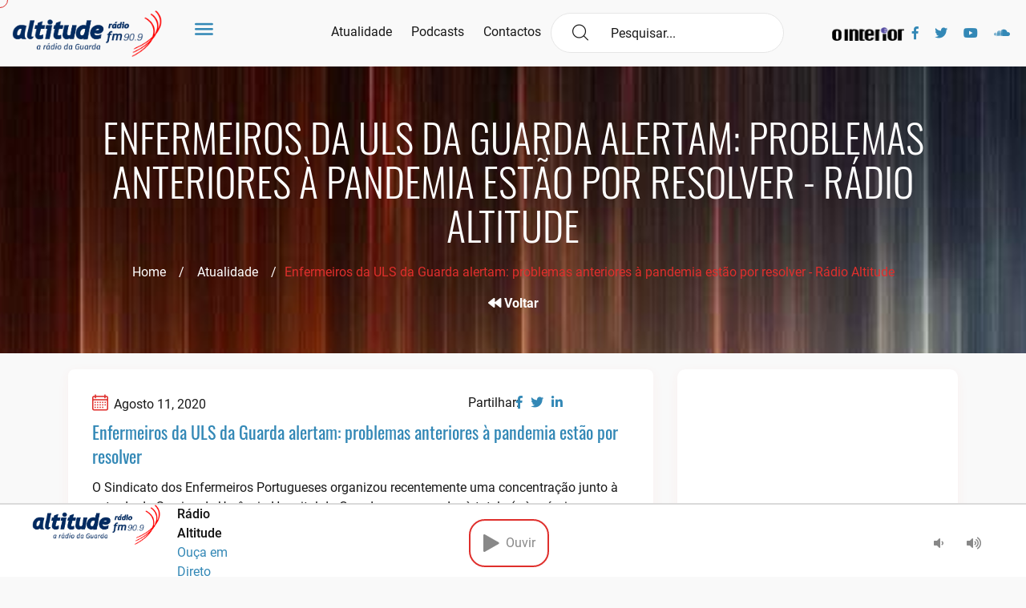

--- FILE ---
content_type: text/html; charset=UTF-8
request_url: https://www.altitude.fm/actualidade/enfermeiros-da-uls-da-guarda-alertam-problemas-anteriores-a-pandemia-estao-por-resolver/
body_size: 23937
content:
<!doctype html><html lang="pt-PT"><head><script data-no-optimize="1">var litespeed_docref=sessionStorage.getItem("litespeed_docref");litespeed_docref&&(Object.defineProperty(document,"referrer",{get:function(){return litespeed_docref}}),sessionStorage.removeItem("litespeed_docref"));</script> <meta charset="UTF-8"><meta name="viewport" content="width=device-width, initial-scale=1"><link rel="profile" href="https://gmpg.org/xfn/11"><link rel="apple-touch-icon" sizes="57x57" href="https://www.altitude.fm/wp-content/themes/LOBA_Altitude/images/favicon.png"><link rel="apple-touch-icon" sizes="60x60" href="https://www.altitude.fm/wp-content/themes/LOBA_Altitude/images/favicon.png"><link rel="apple-touch-icon" sizes="72x72" href="https://www.altitude.fm/wp-content/themes/LOBA_Altitude/images/favicon.png"><link rel="apple-touch-icon" sizes="76x76" href="https://www.altitude.fm/wp-content/themes/LOBA_Altitude/images/favicon.png"><link rel="apple-touch-icon" sizes="114x114" href="https://www.altitude.fm/wp-content/themes/LOBA_Altitude/images/favicon.png"><link rel="apple-touch-icon" sizes="120x120" href="https://www.altitude.fm/wp-content/themes/LOBA_Altitude/images/favicon.png"><link rel="apple-touch-icon" sizes="144x144" href="https://www.altitude.fm/wp-content/themes/LOBA_Altitude/images/favicon.png"><link rel="apple-touch-icon" sizes="152x152" href="https://www.altitude.fm/wp-content/themes/LOBA_Altitude/images/favicon.png"><link rel="apple-touch-icon" sizes="180x180" href="https://www.altitude.fm/wp-content/themes/LOBA_Altitude/images/favicon.png"><link rel="icon" type="image/png" sizes="192x192" href="https://www.altitude.fm/wp-content/themes/LOBA_Altitude/images/favicon.png"><link rel="icon" type="image/png" sizes="32x32" href="https://www.altitude.fm/wp-content/themes/LOBA_Altitude/images/favicon.png"><link rel="icon" type="image/png" sizes="96x96" href="https://www.altitude.fm/wp-content/themes/LOBA_Altitude/images/favicon.png"><link rel="icon" type="image/png" sizes="16x16" href="https://www.altitude.fm/wp-content/themes/LOBA_Altitude/images/favicon.png"><link rel="manifest" href="https://www.altitude.fm/wp-content/themes/LOBA_Altitude/images/icons/manifest.json"><meta name="msapplication-TileColor" content="#ffffff"><meta name="msapplication-TileImage" content="https://www.altitude.fm/wp-content/themes/LOBA_Altitude/images/favicon.png"><meta name="theme-color" content="#ffffff">
 <script async=true type="litespeed/javascript">(function(){var host="www.themoneytizer.com";var element=document.createElement('script');var firstScript=document.getElementsByTagName('script')[0];var url='https://cmp.inmobi.com'.concat('/choice/','6Fv0cGNfc_bw8','/',host,'/choice.js?tag_version=V3');var uspTries=0;var uspTriesLimit=3;element.async=!0;element.type='text/javascript';element.src=url;firstScript.parentNode.insertBefore(element,firstScript);function makeStub(){var TCF_LOCATOR_NAME='__tcfapiLocator';var queue=[];var win=window;var cmpFrame;function addFrame(){var doc=win.document;var otherCMP=!!(win.frames[TCF_LOCATOR_NAME]);if(!otherCMP){if(doc.body){var iframe=doc.createElement('iframe');iframe.style.cssText='display:none';iframe.name=TCF_LOCATOR_NAME;doc.body.appendChild(iframe)}else{setTimeout(addFrame,5)}}
return!otherCMP}
function tcfAPIHandler(){var gdprApplies;var args=arguments;if(!args.length){return queue}else if(args[0]==='setGdprApplies'){if(args.length>3&&args[2]===2&&typeof args[3]==='boolean'){gdprApplies=args[3];if(typeof args[2]==='function'){args[2]('set',!0)}}}else if(args[0]==='ping'){var retr={gdprApplies:gdprApplies,cmpLoaded:!1,cmpStatus:'stub'};if(typeof args[2]==='function'){args[2](retr)}}else{if(args[0]==='init'&&typeof args[3]==='object'){args[3]=Object.assign(args[3],{tag_version:'V3'})}
queue.push(args)}}
function postMessageEventHandler(event){var msgIsString=typeof event.data==='string';var json={};try{if(msgIsString){json=JSON.parse(event.data)}else{json=event.data}}catch(ignore){}
var payload=json.__tcfapiCall;if(payload){window.__tcfapi(payload.command,payload.version,function(retValue,success){var returnMsg={__tcfapiReturn:{returnValue:retValue,success:success,callId:payload.callId}};if(msgIsString){returnMsg=JSON.stringify(returnMsg)}
if(event&&event.source&&event.source.postMessage){event.source.postMessage(returnMsg,'*')}},payload.parameter)}}
while(win){try{if(win.frames[TCF_LOCATOR_NAME]){cmpFrame=win;break}}catch(ignore){}
if(win===window.top){break}
win=win.parent}
if(!cmpFrame){addFrame();win.__tcfapi=tcfAPIHandler;win.addEventListener('message',postMessageEventHandler,!1)}};makeStub();var uspStubFunction=function(){var arg=arguments;if(typeof window.__uspapi!==uspStubFunction){setTimeout(function(){if(typeof window.__uspapi!=='undefined'){window.__uspapi.apply(window.__uspapi,arg)}},500)}};var checkIfUspIsReady=function(){uspTries++;if(window.__uspapi===uspStubFunction&&uspTries<uspTriesLimit){console.warn('USP is not accessible')}else{clearInterval(uspInterval)}};if(typeof window.__uspapi==='undefined'){window.__uspapi=uspStubFunction;var uspInterval=setInterval(checkIfUspIsReady,6000)}})()</script> <title>Enfermeiros da ULS da Guarda alertam: problemas anteriores à pandemia estão por resolver - Rádio Altitude</title><meta name='robots' content='max-image-preview:large' /><link rel='dns-prefetch' href='//www.googletagmanager.com' /><link rel='dns-prefetch' href='//stats.wp.com' /><link rel='dns-prefetch' href='//pagead2.googlesyndication.com' /><link rel="alternate" type="application/rss+xml" title="Rádio Altitude &raquo; Feed" href="https://www.altitude.fm/feed/" /><link rel="alternate" type="application/rss+xml" title="Rádio Altitude &raquo; Feed de comentários" href="https://www.altitude.fm/comments/feed/" /><link rel="alternate" type="application/rss+xml" title="Feed de comentários de Rádio Altitude &raquo; Enfermeiros da ULS da Guarda alertam: problemas anteriores à pandemia estão por resolver" href="https://www.altitude.fm/actualidade/enfermeiros-da-uls-da-guarda-alertam-problemas-anteriores-a-pandemia-estao-por-resolver/feed/" /><link rel="alternate" title="oEmbed (JSON)" type="application/json+oembed" href="https://www.altitude.fm/wp-json/oembed/1.0/embed?url=https%3A%2F%2Fwww.altitude.fm%2Factualidade%2Fenfermeiros-da-uls-da-guarda-alertam-problemas-anteriores-a-pandemia-estao-por-resolver%2F" /><link rel="alternate" title="oEmbed (XML)" type="text/xml+oembed" href="https://www.altitude.fm/wp-json/oembed/1.0/embed?url=https%3A%2F%2Fwww.altitude.fm%2Factualidade%2Fenfermeiros-da-uls-da-guarda-alertam-problemas-anteriores-a-pandemia-estao-por-resolver%2F&#038;format=xml" /><style id='wp-img-auto-sizes-contain-inline-css' type='text/css'>img:is([sizes=auto i],[sizes^="auto," i]){contain-intrinsic-size:3000px 1500px}
/*# sourceURL=wp-img-auto-sizes-contain-inline-css */</style><link data-optimized="2" rel="stylesheet" href="https://www.altitude.fm/wp-content/litespeed/css/ebdbb37ba1cfb96196f30bfed125f870.css?ver=b83ec" /><style id='wp-block-image-inline-css' type='text/css'>.wp-block-image>a,.wp-block-image>figure>a{display:inline-block}.wp-block-image img{box-sizing:border-box;height:auto;max-width:100%;vertical-align:bottom}@media not (prefers-reduced-motion){.wp-block-image img.hide{visibility:hidden}.wp-block-image img.show{animation:show-content-image .4s}}.wp-block-image[style*=border-radius] img,.wp-block-image[style*=border-radius]>a{border-radius:inherit}.wp-block-image.has-custom-border img{box-sizing:border-box}.wp-block-image.aligncenter{text-align:center}.wp-block-image.alignfull>a,.wp-block-image.alignwide>a{width:100%}.wp-block-image.alignfull img,.wp-block-image.alignwide img{height:auto;width:100%}.wp-block-image .aligncenter,.wp-block-image .alignleft,.wp-block-image .alignright,.wp-block-image.aligncenter,.wp-block-image.alignleft,.wp-block-image.alignright{display:table}.wp-block-image .aligncenter>figcaption,.wp-block-image .alignleft>figcaption,.wp-block-image .alignright>figcaption,.wp-block-image.aligncenter>figcaption,.wp-block-image.alignleft>figcaption,.wp-block-image.alignright>figcaption{caption-side:bottom;display:table-caption}.wp-block-image .alignleft{float:left;margin:.5em 1em .5em 0}.wp-block-image .alignright{float:right;margin:.5em 0 .5em 1em}.wp-block-image .aligncenter{margin-left:auto;margin-right:auto}.wp-block-image :where(figcaption){margin-bottom:1em;margin-top:.5em}.wp-block-image.is-style-circle-mask img{border-radius:9999px}@supports ((-webkit-mask-image:none) or (mask-image:none)) or (-webkit-mask-image:none){.wp-block-image.is-style-circle-mask img{border-radius:0;-webkit-mask-image:url('data:image/svg+xml;utf8,<svg viewBox="0 0 100 100" xmlns="http://www.w3.org/2000/svg"><circle cx="50" cy="50" r="50"/></svg>');mask-image:url('data:image/svg+xml;utf8,<svg viewBox="0 0 100 100" xmlns="http://www.w3.org/2000/svg"><circle cx="50" cy="50" r="50"/></svg>');mask-mode:alpha;-webkit-mask-position:center;mask-position:center;-webkit-mask-repeat:no-repeat;mask-repeat:no-repeat;-webkit-mask-size:contain;mask-size:contain}}:root :where(.wp-block-image.is-style-rounded img,.wp-block-image .is-style-rounded img){border-radius:9999px}.wp-block-image figure{margin:0}.wp-lightbox-container{display:flex;flex-direction:column;position:relative}.wp-lightbox-container img{cursor:zoom-in}.wp-lightbox-container img:hover+button{opacity:1}.wp-lightbox-container button{align-items:center;backdrop-filter:blur(16px) saturate(180%);background-color:#5a5a5a40;border:none;border-radius:4px;cursor:zoom-in;display:flex;height:20px;justify-content:center;opacity:0;padding:0;position:absolute;right:16px;text-align:center;top:16px;width:20px;z-index:100}@media not (prefers-reduced-motion){.wp-lightbox-container button{transition:opacity .2s ease}}.wp-lightbox-container button:focus-visible{outline:3px auto #5a5a5a40;outline:3px auto -webkit-focus-ring-color;outline-offset:3px}.wp-lightbox-container button:hover{cursor:pointer;opacity:1}.wp-lightbox-container button:focus{opacity:1}.wp-lightbox-container button:focus,.wp-lightbox-container button:hover,.wp-lightbox-container button:not(:hover):not(:active):not(.has-background){background-color:#5a5a5a40;border:none}.wp-lightbox-overlay{box-sizing:border-box;cursor:zoom-out;height:100vh;left:0;overflow:hidden;position:fixed;top:0;visibility:hidden;width:100%;z-index:100000}.wp-lightbox-overlay .close-button{align-items:center;cursor:pointer;display:flex;justify-content:center;min-height:40px;min-width:40px;padding:0;position:absolute;right:calc(env(safe-area-inset-right) + 16px);top:calc(env(safe-area-inset-top) + 16px);z-index:5000000}.wp-lightbox-overlay .close-button:focus,.wp-lightbox-overlay .close-button:hover,.wp-lightbox-overlay .close-button:not(:hover):not(:active):not(.has-background){background:none;border:none}.wp-lightbox-overlay .lightbox-image-container{height:var(--wp--lightbox-container-height);left:50%;overflow:hidden;position:absolute;top:50%;transform:translate(-50%,-50%);transform-origin:top left;width:var(--wp--lightbox-container-width);z-index:9999999999}.wp-lightbox-overlay .wp-block-image{align-items:center;box-sizing:border-box;display:flex;height:100%;justify-content:center;margin:0;position:relative;transform-origin:0 0;width:100%;z-index:3000000}.wp-lightbox-overlay .wp-block-image img{height:var(--wp--lightbox-image-height);min-height:var(--wp--lightbox-image-height);min-width:var(--wp--lightbox-image-width);width:var(--wp--lightbox-image-width)}.wp-lightbox-overlay .wp-block-image figcaption{display:none}.wp-lightbox-overlay button{background:none;border:none}.wp-lightbox-overlay .scrim{background-color:#fff;height:100%;opacity:.9;position:absolute;width:100%;z-index:2000000}.wp-lightbox-overlay.active{visibility:visible}@media not (prefers-reduced-motion){.wp-lightbox-overlay.active{animation:turn-on-visibility .25s both}.wp-lightbox-overlay.active img{animation:turn-on-visibility .35s both}.wp-lightbox-overlay.show-closing-animation:not(.active){animation:turn-off-visibility .35s both}.wp-lightbox-overlay.show-closing-animation:not(.active) img{animation:turn-off-visibility .25s both}.wp-lightbox-overlay.zoom.active{animation:none;opacity:1;visibility:visible}.wp-lightbox-overlay.zoom.active .lightbox-image-container{animation:lightbox-zoom-in .4s}.wp-lightbox-overlay.zoom.active .lightbox-image-container img{animation:none}.wp-lightbox-overlay.zoom.active .scrim{animation:turn-on-visibility .4s forwards}.wp-lightbox-overlay.zoom.show-closing-animation:not(.active){animation:none}.wp-lightbox-overlay.zoom.show-closing-animation:not(.active) .lightbox-image-container{animation:lightbox-zoom-out .4s}.wp-lightbox-overlay.zoom.show-closing-animation:not(.active) .lightbox-image-container img{animation:none}.wp-lightbox-overlay.zoom.show-closing-animation:not(.active) .scrim{animation:turn-off-visibility .4s forwards}}@keyframes show-content-image{0%{visibility:hidden}99%{visibility:hidden}to{visibility:visible}}@keyframes turn-on-visibility{0%{opacity:0}to{opacity:1}}@keyframes turn-off-visibility{0%{opacity:1;visibility:visible}99%{opacity:0;visibility:visible}to{opacity:0;visibility:hidden}}@keyframes lightbox-zoom-in{0%{transform:translate(calc((-100vw + var(--wp--lightbox-scrollbar-width))/2 + var(--wp--lightbox-initial-left-position)),calc(-50vh + var(--wp--lightbox-initial-top-position))) scale(var(--wp--lightbox-scale))}to{transform:translate(-50%,-50%) scale(1)}}@keyframes lightbox-zoom-out{0%{transform:translate(-50%,-50%) scale(1);visibility:visible}99%{visibility:visible}to{transform:translate(calc((-100vw + var(--wp--lightbox-scrollbar-width))/2 + var(--wp--lightbox-initial-left-position)),calc(-50vh + var(--wp--lightbox-initial-top-position))) scale(var(--wp--lightbox-scale));visibility:hidden}}
/*# sourceURL=https://www.altitude.fm/wp-includes/blocks/image/style.min.css */</style><style id='wp-block-paragraph-inline-css' type='text/css'>.is-small-text{font-size:.875em}.is-regular-text{font-size:1em}.is-large-text{font-size:2.25em}.is-larger-text{font-size:3em}.has-drop-cap:not(:focus):first-letter{float:left;font-size:8.4em;font-style:normal;font-weight:100;line-height:.68;margin:.05em .1em 0 0;text-transform:uppercase}body.rtl .has-drop-cap:not(:focus):first-letter{float:none;margin-left:.1em}p.has-drop-cap.has-background{overflow:hidden}:root :where(p.has-background){padding:1.25em 2.375em}:where(p.has-text-color:not(.has-link-color)) a{color:inherit}p.has-text-align-left[style*="writing-mode:vertical-lr"],p.has-text-align-right[style*="writing-mode:vertical-rl"]{rotate:180deg}
/*# sourceURL=https://www.altitude.fm/wp-includes/blocks/paragraph/style.min.css */</style><style id='wp-block-spacer-inline-css' type='text/css'>.wp-block-spacer{clear:both}
/*# sourceURL=https://www.altitude.fm/wp-includes/blocks/spacer/style.min.css */</style><style id='global-styles-inline-css' type='text/css'>:root{--wp--preset--aspect-ratio--square: 1;--wp--preset--aspect-ratio--4-3: 4/3;--wp--preset--aspect-ratio--3-4: 3/4;--wp--preset--aspect-ratio--3-2: 3/2;--wp--preset--aspect-ratio--2-3: 2/3;--wp--preset--aspect-ratio--16-9: 16/9;--wp--preset--aspect-ratio--9-16: 9/16;--wp--preset--color--black: #000000;--wp--preset--color--cyan-bluish-gray: #abb8c3;--wp--preset--color--white: #ffffff;--wp--preset--color--pale-pink: #f78da7;--wp--preset--color--vivid-red: #cf2e2e;--wp--preset--color--luminous-vivid-orange: #ff6900;--wp--preset--color--luminous-vivid-amber: #fcb900;--wp--preset--color--light-green-cyan: #7bdcb5;--wp--preset--color--vivid-green-cyan: #00d084;--wp--preset--color--pale-cyan-blue: #8ed1fc;--wp--preset--color--vivid-cyan-blue: #0693e3;--wp--preset--color--vivid-purple: #9b51e0;--wp--preset--gradient--vivid-cyan-blue-to-vivid-purple: linear-gradient(135deg,rgb(6,147,227) 0%,rgb(155,81,224) 100%);--wp--preset--gradient--light-green-cyan-to-vivid-green-cyan: linear-gradient(135deg,rgb(122,220,180) 0%,rgb(0,208,130) 100%);--wp--preset--gradient--luminous-vivid-amber-to-luminous-vivid-orange: linear-gradient(135deg,rgb(252,185,0) 0%,rgb(255,105,0) 100%);--wp--preset--gradient--luminous-vivid-orange-to-vivid-red: linear-gradient(135deg,rgb(255,105,0) 0%,rgb(207,46,46) 100%);--wp--preset--gradient--very-light-gray-to-cyan-bluish-gray: linear-gradient(135deg,rgb(238,238,238) 0%,rgb(169,184,195) 100%);--wp--preset--gradient--cool-to-warm-spectrum: linear-gradient(135deg,rgb(74,234,220) 0%,rgb(151,120,209) 20%,rgb(207,42,186) 40%,rgb(238,44,130) 60%,rgb(251,105,98) 80%,rgb(254,248,76) 100%);--wp--preset--gradient--blush-light-purple: linear-gradient(135deg,rgb(255,206,236) 0%,rgb(152,150,240) 100%);--wp--preset--gradient--blush-bordeaux: linear-gradient(135deg,rgb(254,205,165) 0%,rgb(254,45,45) 50%,rgb(107,0,62) 100%);--wp--preset--gradient--luminous-dusk: linear-gradient(135deg,rgb(255,203,112) 0%,rgb(199,81,192) 50%,rgb(65,88,208) 100%);--wp--preset--gradient--pale-ocean: linear-gradient(135deg,rgb(255,245,203) 0%,rgb(182,227,212) 50%,rgb(51,167,181) 100%);--wp--preset--gradient--electric-grass: linear-gradient(135deg,rgb(202,248,128) 0%,rgb(113,206,126) 100%);--wp--preset--gradient--midnight: linear-gradient(135deg,rgb(2,3,129) 0%,rgb(40,116,252) 100%);--wp--preset--font-size--small: 13px;--wp--preset--font-size--medium: 20px;--wp--preset--font-size--large: 36px;--wp--preset--font-size--x-large: 42px;--wp--preset--spacing--20: 0.44rem;--wp--preset--spacing--30: 0.67rem;--wp--preset--spacing--40: 1rem;--wp--preset--spacing--50: 1.5rem;--wp--preset--spacing--60: 2.25rem;--wp--preset--spacing--70: 3.38rem;--wp--preset--spacing--80: 5.06rem;--wp--preset--shadow--natural: 6px 6px 9px rgba(0, 0, 0, 0.2);--wp--preset--shadow--deep: 12px 12px 50px rgba(0, 0, 0, 0.4);--wp--preset--shadow--sharp: 6px 6px 0px rgba(0, 0, 0, 0.2);--wp--preset--shadow--outlined: 6px 6px 0px -3px rgb(255, 255, 255), 6px 6px rgb(0, 0, 0);--wp--preset--shadow--crisp: 6px 6px 0px rgb(0, 0, 0);}:where(.is-layout-flex){gap: 0.5em;}:where(.is-layout-grid){gap: 0.5em;}body .is-layout-flex{display: flex;}.is-layout-flex{flex-wrap: wrap;align-items: center;}.is-layout-flex > :is(*, div){margin: 0;}body .is-layout-grid{display: grid;}.is-layout-grid > :is(*, div){margin: 0;}:where(.wp-block-columns.is-layout-flex){gap: 2em;}:where(.wp-block-columns.is-layout-grid){gap: 2em;}:where(.wp-block-post-template.is-layout-flex){gap: 1.25em;}:where(.wp-block-post-template.is-layout-grid){gap: 1.25em;}.has-black-color{color: var(--wp--preset--color--black) !important;}.has-cyan-bluish-gray-color{color: var(--wp--preset--color--cyan-bluish-gray) !important;}.has-white-color{color: var(--wp--preset--color--white) !important;}.has-pale-pink-color{color: var(--wp--preset--color--pale-pink) !important;}.has-vivid-red-color{color: var(--wp--preset--color--vivid-red) !important;}.has-luminous-vivid-orange-color{color: var(--wp--preset--color--luminous-vivid-orange) !important;}.has-luminous-vivid-amber-color{color: var(--wp--preset--color--luminous-vivid-amber) !important;}.has-light-green-cyan-color{color: var(--wp--preset--color--light-green-cyan) !important;}.has-vivid-green-cyan-color{color: var(--wp--preset--color--vivid-green-cyan) !important;}.has-pale-cyan-blue-color{color: var(--wp--preset--color--pale-cyan-blue) !important;}.has-vivid-cyan-blue-color{color: var(--wp--preset--color--vivid-cyan-blue) !important;}.has-vivid-purple-color{color: var(--wp--preset--color--vivid-purple) !important;}.has-black-background-color{background-color: var(--wp--preset--color--black) !important;}.has-cyan-bluish-gray-background-color{background-color: var(--wp--preset--color--cyan-bluish-gray) !important;}.has-white-background-color{background-color: var(--wp--preset--color--white) !important;}.has-pale-pink-background-color{background-color: var(--wp--preset--color--pale-pink) !important;}.has-vivid-red-background-color{background-color: var(--wp--preset--color--vivid-red) !important;}.has-luminous-vivid-orange-background-color{background-color: var(--wp--preset--color--luminous-vivid-orange) !important;}.has-luminous-vivid-amber-background-color{background-color: var(--wp--preset--color--luminous-vivid-amber) !important;}.has-light-green-cyan-background-color{background-color: var(--wp--preset--color--light-green-cyan) !important;}.has-vivid-green-cyan-background-color{background-color: var(--wp--preset--color--vivid-green-cyan) !important;}.has-pale-cyan-blue-background-color{background-color: var(--wp--preset--color--pale-cyan-blue) !important;}.has-vivid-cyan-blue-background-color{background-color: var(--wp--preset--color--vivid-cyan-blue) !important;}.has-vivid-purple-background-color{background-color: var(--wp--preset--color--vivid-purple) !important;}.has-black-border-color{border-color: var(--wp--preset--color--black) !important;}.has-cyan-bluish-gray-border-color{border-color: var(--wp--preset--color--cyan-bluish-gray) !important;}.has-white-border-color{border-color: var(--wp--preset--color--white) !important;}.has-pale-pink-border-color{border-color: var(--wp--preset--color--pale-pink) !important;}.has-vivid-red-border-color{border-color: var(--wp--preset--color--vivid-red) !important;}.has-luminous-vivid-orange-border-color{border-color: var(--wp--preset--color--luminous-vivid-orange) !important;}.has-luminous-vivid-amber-border-color{border-color: var(--wp--preset--color--luminous-vivid-amber) !important;}.has-light-green-cyan-border-color{border-color: var(--wp--preset--color--light-green-cyan) !important;}.has-vivid-green-cyan-border-color{border-color: var(--wp--preset--color--vivid-green-cyan) !important;}.has-pale-cyan-blue-border-color{border-color: var(--wp--preset--color--pale-cyan-blue) !important;}.has-vivid-cyan-blue-border-color{border-color: var(--wp--preset--color--vivid-cyan-blue) !important;}.has-vivid-purple-border-color{border-color: var(--wp--preset--color--vivid-purple) !important;}.has-vivid-cyan-blue-to-vivid-purple-gradient-background{background: var(--wp--preset--gradient--vivid-cyan-blue-to-vivid-purple) !important;}.has-light-green-cyan-to-vivid-green-cyan-gradient-background{background: var(--wp--preset--gradient--light-green-cyan-to-vivid-green-cyan) !important;}.has-luminous-vivid-amber-to-luminous-vivid-orange-gradient-background{background: var(--wp--preset--gradient--luminous-vivid-amber-to-luminous-vivid-orange) !important;}.has-luminous-vivid-orange-to-vivid-red-gradient-background{background: var(--wp--preset--gradient--luminous-vivid-orange-to-vivid-red) !important;}.has-very-light-gray-to-cyan-bluish-gray-gradient-background{background: var(--wp--preset--gradient--very-light-gray-to-cyan-bluish-gray) !important;}.has-cool-to-warm-spectrum-gradient-background{background: var(--wp--preset--gradient--cool-to-warm-spectrum) !important;}.has-blush-light-purple-gradient-background{background: var(--wp--preset--gradient--blush-light-purple) !important;}.has-blush-bordeaux-gradient-background{background: var(--wp--preset--gradient--blush-bordeaux) !important;}.has-luminous-dusk-gradient-background{background: var(--wp--preset--gradient--luminous-dusk) !important;}.has-pale-ocean-gradient-background{background: var(--wp--preset--gradient--pale-ocean) !important;}.has-electric-grass-gradient-background{background: var(--wp--preset--gradient--electric-grass) !important;}.has-midnight-gradient-background{background: var(--wp--preset--gradient--midnight) !important;}.has-small-font-size{font-size: var(--wp--preset--font-size--small) !important;}.has-medium-font-size{font-size: var(--wp--preset--font-size--medium) !important;}.has-large-font-size{font-size: var(--wp--preset--font-size--large) !important;}.has-x-large-font-size{font-size: var(--wp--preset--font-size--x-large) !important;}
/*# sourceURL=global-styles-inline-css */</style><style id='classic-theme-styles-inline-css' type='text/css'>/*! This file is auto-generated */
.wp-block-button__link{color:#fff;background-color:#32373c;border-radius:9999px;box-shadow:none;text-decoration:none;padding:calc(.667em + 2px) calc(1.333em + 2px);font-size:1.125em}.wp-block-file__button{background:#32373c;color:#fff;text-decoration:none}
/*# sourceURL=/wp-includes/css/classic-themes.min.css */</style> <script type="litespeed/javascript" data-src="https://www.altitude.fm/wp-includes/js/jquery/jquery.min.js" id="jquery-core-js"></script> 
 <script type="litespeed/javascript" data-src="https://www.googletagmanager.com/gtag/js?id=G-EQ7X0XNQK3" id="google_gtagjs-js"></script> <script id="google_gtagjs-js-after" type="litespeed/javascript">window.dataLayer=window.dataLayer||[];function gtag(){dataLayer.push(arguments)}
gtag("set","linker",{"domains":["www.altitude.fm"]});gtag("js",new Date());gtag("set","developer_id.dZTNiMT",!0);gtag("config","G-EQ7X0XNQK3")</script> <link rel="https://api.w.org/" href="https://www.altitude.fm/wp-json/" /><link rel="alternate" title="JSON" type="application/json" href="https://www.altitude.fm/wp-json/wp/v2/posts/4662" /><link rel="EditURI" type="application/rsd+xml" title="RSD" href="https://www.altitude.fm/xmlrpc.php?rsd" /><link rel="canonical" href="https://www.altitude.fm/actualidade/enfermeiros-da-uls-da-guarda-alertam-problemas-anteriores-a-pandemia-estao-por-resolver/" /><link rel='shortlink' href='https://www.altitude.fm/?p=4662' /><meta name="generator" content="Site Kit by Google 1.168.0" /><style>img#wpstats{display:none}</style><link rel="pingback" href="https://www.altitude.fm/xmlrpc.php"><meta name="google-adsense-platform-account" content="ca-host-pub-2644536267352236"><meta name="google-adsense-platform-domain" content="sitekit.withgoogle.com">
<style type="text/css">.recentcomments a{display:inline !important;padding:0 !important;margin:0 !important;}</style><meta name="description" content="O Sindicato dos Enfermeiros Portugueses organizou recentemente uma concentração junto à entrada do Serviço de Urgência Hospital da Guarda, para recordar à tutela (e à própria população) que os problemas que afectam a classe continuam por resolver. Em causa estão questões como a avaliação do desempenho, a contabilização do tempo efectivo de serviço e a&hellip;" /> <script type="litespeed/javascript" data-src="https://pagead2.googlesyndication.com/pagead/js/adsbygoogle.js?client=ca-pub-1050830437611915&amp;host=ca-host-pub-2644536267352236" crossorigin="anonymous"></script> <meta property="og:type" content="article" /><meta property="og:title" content="Enfermeiros da ULS da Guarda alertam: problemas anteriores à pandemia estão por resolver - Rádio Altitude" /><meta property="og:url" content="https://www.altitude.fm/actualidade/enfermeiros-da-uls-da-guarda-alertam-problemas-anteriores-a-pandemia-estao-por-resolver/" /><meta property="og:description" content="O Sindicato dos Enfermeiros Portugueses organizou recentemente uma concentração junto à entrada do Serviço de Urgência Hospital da Guarda, para recordar à tutela (e à própria população) que os prob…" /><meta property="article:published_time" content="2020-08-11T15:17:13+00:00" /><meta property="article:modified_time" content="2020-08-11T15:17:15+00:00" /><meta property="og:site_name" content="Rádio Altitude" /><meta property="og:image" content="https://www.altitude.fm/wp-content/uploads/2020/08/naom_59b665180cb9e.jpg" /><meta property="og:image:width" content="1280" /><meta property="og:image:height" content="720" /><meta property="og:image:alt" content="" /><meta property="og:locale" content="pt_PT" /><meta name="twitter:text:title" content="Enfermeiros da ULS da Guarda alertam: problemas anteriores à pandemia estão por resolver" /><meta name="twitter:image" content="https://www.altitude.fm/wp-content/uploads/2020/08/naom_59b665180cb9e.jpg?w=640" /><meta name="twitter:card" content="summary_large_image" /><link rel="icon" href="https://www.altitude.fm/wp-content/uploads/2021/08/cropped-mini-logo-Roberto-32x32.png" sizes="32x32" /><link rel="icon" href="https://www.altitude.fm/wp-content/uploads/2021/08/cropped-mini-logo-Roberto-192x192.png" sizes="192x192" /><link rel="apple-touch-icon" href="https://www.altitude.fm/wp-content/uploads/2021/08/cropped-mini-logo-Roberto-180x180.png" /><meta name="msapplication-TileImage" content="https://www.altitude.fm/wp-content/uploads/2021/08/cropped-mini-logo-Roberto-270x270.png" /></head><body class="wp-singular post-template-default single single-post postid-4662 single-format-standard wp-custom-logo wp-theme-LOBA_Altitude"><div id="134944-47"><script type="litespeed/javascript" data-src="//ads.themoneytizer.com/s/gen.js?type=47"></script><script type="litespeed/javascript" data-src="//ads.themoneytizer.com/s/requestform.js?siteId=134944&formatId=47"></script></div><div id="fb-root"></div><div class="cursor"></div><div class="m24_main_wrapper"><div id="sidebar" class="bounce-to-right"><div id="toggle_close">x</div><div id='cssmenu'><ul class="sidebb"><li><a href='https://www.altitude.fm/'><i class="flaticon-music"></i>Home</a></li><li><a href='https://www.altitude.fm/atualidade/'><i class="flaticon-music"></i>Atualidade</a></li><li class="has-sub">
<a href='#'><i class="flaticon-music"></i>Ouvir</a><ul><li><a href='https://www.altitude.fm/podcasts/'><i class="flaticon-play-button"></i>Podcasts</a></li><li><a href='https://www.altitude.fm/programacao/'><i class="flaticon-play-button"></i>Programação 25/26</a></li></ul></li><li class="has-sub">
<a href='#'><i class="flaticon-music"></i>Sobre Nós</a><ul><li><a href='https://www.altitude.fm/historial-da-radio/'><i class="flaticon-play-button"></i>Historial da Rádio</a></li><li><a href='https://www.altitude.fm/estatuto-editorial/'><i class="flaticon-play-button"></i>Estatuto Editorial</a></li><li><a href='https://www.altitude.fm/ficha-tecnica/'><i class="flaticon-play-button"></i>Ficha Técnica</a></li></ul></li><li><a href='https://www.altitude.fm/anunciar/'><i class="flaticon-music"></i>Anunciar</a></li><li><a href='https://www.altitude.fm/contactos/'><i class="flaticon-music"></i>Contactos</a></li></ul><div class="mobile-visible"><div><form action="/" method="get"><div class="navi_searchbar_wrapper">
<i class="flaticon-magnifying-glass"></i>
<input type="text" id="search" name="s" placeholder=" Pesquisar..." value="" />
<input type="hidden" name="post_type" value="post" /></div></form></div></div><div class="social-nav mobile-visible"><div class="ms_logo_div" style="width:30%;">
<a href="https://ointerior.pt/" target="_blank" title="O Interior"><img data-lazyloaded="1" src="[data-uri]" width="722" height="152" data-src="https://www.altitude.fm/wp-content/themes/LOBA_Altitude/images/logo_ointerior.png" id="logo_ointerior_mobile" alt="O Interior" style="padding-left: 0px !important;"></a></div><div class="container"><ul><li><a target="_blank" href="https://www.facebook.com/AltitudeFM"><i class="fab fa-facebook-f"></i></a></li><li><a target="_blank" href="https://twitter.com/altitudefm2"><i class="fab fa-twitter"></i></a></li><li><a target="_blank" href="https://www.youtube.com/channel/UCmA2g1opEinO8iAWnyvicmA"><i class="fab fa-youtube"></i></a></li><li><a target="_blank" target="_blank" href="https://soundcloud.com/altitudefm"><i class="fab fa-soundcloud"></i></a></li></ul></div></div></div></div><div class="m24_navi_main_wrapper ms_cover"><div class="container-fluid"><div class="m24_logo_wrapper"><div class="ms_logo_div">
<a href="https://www.altitude.fm/" class="custom-logo-link" rel="home"><img data-lazyloaded="1" src="[data-uri]" width="943" height="291" data-src="https://www.altitude.fm/wp-content/uploads/2021/04/cropped-logo_altitude.png" class="custom-logo" alt="Rádio Altitude" decoding="async" fetchpriority="high" data-srcset="https://www.altitude.fm/wp-content/uploads/2021/04/cropped-logo_altitude.png 943w, https://www.altitude.fm/wp-content/uploads/2021/04/cropped-logo_altitude-300x93.png 300w, https://www.altitude.fm/wp-content/uploads/2021/04/cropped-logo_altitude-768x237.png 768w" data-sizes="(max-width: 943px) 100vw, 943px" /></a></div><div id="toggle">
<a href="#"><i class="flaticon-menu-1"></i></a></div></div><div class="m24_navigation_wrapper"><div class="mainmenu d-xl-block d-lg-block d-md-none d-sm-none d-none"><ul class="main_nav_ul"><li><a href="https://www.altitude.fm/atualidade/" class="gc_main_navigation">Atualidade</a></li><li><a href="https://www.altitude.fm/podcasts/" class="gc_main_navigation">Podcasts</a></li><li><a href="https://www.altitude.fm/contactos/" class="gc_main_navigation">Contactos</a></li></ul></div><div><form action="/" method="get"><div class="navi_searchbar_wrapper">
<i class="flaticon-magnifying-glass"></i>
<input type="text" id="search" name="s" placeholder=" Pesquisar..." value="" />
<input type="hidden" name="post_type" value="post" /></div></form></div><div class="social-nav d-xl-block d-lg-block d-md-block d-sm-none"><div><ul><li style="width: 100px;">
<a href="https://ointerior.pt/" target="_blank" title="O Interior"><img data-lazyloaded="1" src="[data-uri]" width="722" height="152" data-src="https://www.altitude.fm/wp-content/themes/LOBA_Altitude/images/logo_ointerior.png" id="logo_ointerior" alt="O Interior" style="vertical-align: middle; height: 17px;"></a></li><li><a target="_blank" href="https://www.facebook.com/AltitudeFM"><i class="fab fa-facebook-f"></i></a></li><li><a target="_blank" href="https://twitter.com/altitudefm2"><i class="fab fa-twitter"></i></a></li><li><a target="_blank" href="https://www.youtube.com/channel/UCmA2g1opEinO8iAWnyvicmA"><i class="fab fa-youtube"></i></a></li><li><a target="_blank" target="_blank" href="https://soundcloud.com/altitudefm"><i class="fab fa-soundcloud"></i></a></li></ul></div></div></div></div></div><div class="indx_title_main_wrapper" style="background-image: url(https://www.altitude.fm/wp-content/uploads/2020/01/wallhaven-nz9oko-e1579110080461.jpg )"><div class="container"><div class="row"><div class="col-lg-12 col-md-12 col-sm-12 col-xs-12"><div class="indx_title_left_wrapper ms_cover"><h2>Enfermeiros da ULS da Guarda alertam: problemas anteriores à pandemia estão por resolver - Rádio Altitude</h2><ul><li><a href="/">Home</a> &nbsp;&nbsp;&nbsp;/ &nbsp;&nbsp;&nbsp;</li><li><a href="/atualidade/">Atualidade</a> &nbsp;&nbsp;&nbsp;/</li><li>Enfermeiros da ULS da Guarda alertam: problemas anteriores à pandemia estão por resolver - Rádio Altitude</li></ul><div class="go-back">
<a href="/atualidade/"><i class="fas fa-backward"></i> Voltar</a></div></div></div></div></div></div><div class="blog_category_wrapper blog_single_wrapper ms_cover"><div class="container"><div class="row"><div class="col-xl-8 col-lg-8 col-md-12 col-sm-12 col-12 blog_responsive"><div class="blog_category_box_wrapper blog_box_wrapper float_left"><div class="blog_news_img_wrapper float_left"></div><div class="lest_news_cont_wrapper float_left"><div class="blog_heaidng_top"><div class="social-share">
<span style="">Partilhar:</span><ul><li><a target="_blank" href="https://www.facebook.com/sharer/sharer.php?u=https://www.altitude.fm/actualidade/enfermeiros-da-uls-da-guarda-alertam-problemas-anteriores-a-pandemia-estao-por-resolver/"><i class="fab fa-facebook-f"></i></a></li><li><a target="_blank" href="https://twitter.com/intent/tweet?text=https://www.altitude.fm/actualidade/enfermeiros-da-uls-da-guarda-alertam-problemas-anteriores-a-pandemia-estao-por-resolver/"><i class="fab fa-twitter"></i></a></li><li><a target="_blank" href="https://www.linkedin.com/shareArticle?mini=true&url=https://www.altitude.fm/actualidade/enfermeiros-da-uls-da-guarda-alertam-problemas-anteriores-a-pandemia-estao-por-resolver/"><i class="fab fa-linkedin-in"></i></a></li><li style="width: 100%"><div class="fb-like" data-href="https://www.altitude.fm/actualidade/enfermeiros-da-uls-da-guarda-alertam-problemas-anteriores-a-pandemia-estao-por-resolver/" data-width="" data-layout="button_count" data-action="like" data-size="small"></div></li></ul></div>
<span> <i class="flaticon-calendar"></i>Agosto 11, 2020</span>
<br><h3> <a href="">Enfermeiros da ULS da Guarda alertam: problemas anteriores à pandemia estão por resolver</a></h3></div><div class="blog-single_cntnt"><p>O Sindicato dos Enfermeiros Portugueses organizou recentemente uma concentração junto à entrada do Serviço de Urgência Hospital da Guarda, para recordar à tutela (e à própria população) que os problemas que afectam a classe continuam por resolver.</p><div style="height:20px" aria-hidden="true" class="wp-block-spacer"></div><figure class="wp-block-image size-large"><img data-lazyloaded="1" src="[data-uri]" decoding="async" width="1024" height="576" data-src="https://www.altitude.fm/wp-content/uploads/2020/08/naom_59b665180cb9e-1024x576.jpg" alt="" class="wp-image-4663" data-srcset="https://www.altitude.fm/wp-content/uploads/2020/08/naom_59b665180cb9e-1024x576.jpg 1024w, https://www.altitude.fm/wp-content/uploads/2020/08/naom_59b665180cb9e-300x169.jpg 300w, https://www.altitude.fm/wp-content/uploads/2020/08/naom_59b665180cb9e-768x432.jpg 768w, https://www.altitude.fm/wp-content/uploads/2020/08/naom_59b665180cb9e.jpg 1280w" data-sizes="(max-width: 1024px) 100vw, 1024px" /></figure><p>Em causa estão questões como a
avaliação do desempenho, a contabilização do tempo efectivo de serviço e a
compensação pelo risco da profissão, entre outras.</p><p>Esta concentração, de âmbito
nacional, serviu assim para relembrar problemas que são muito anteriores à
pandemia da covid-19.</p><p>Há situações que se arrastam há muito tempo como a questão das carreiras,lembra Alfredo Gomes, da direcção do Sindicato dos Enfermeiros Portugueses.</p><p>Para além das reivindicações de abrangência nacional há também problemas específicos na ULS da Guarda onde são necessários, no mínimo, mais 50 profissionais de enfermagem.</p><div style="height:20px" aria-hidden="true" class="wp-block-spacer"></div><p><em>Oiça aqui o podcast:</em></p><figure><iframe data-lazyloaded="1" src="about:blank" width="100%" height="300" data-litespeed-src="https://w.soundcloud.com/player/?url=https%3A//api.soundcloud.com/tracks/873999427&amp;color=%23ff5500&amp;auto_play=true&amp;hide_related=false&amp;show_comments=true&amp;show_user=true&amp;show_reposts=false&amp;show_teaser=true&amp;visual=true"></iframe></figure><p></p></div></div></div></div><div class="col-xl-4 col-lg-4 col-md-12 col-sm-12 col-12"><div class="sidebar_widget"><div><style>.videoresponsivo {
                                    position: relative;
                                    width: 100%;
                                    height: 0;
                                    padding-bottom: 56.25%;
                                }
                                .videoresponsivo iframe {
                                    position: absolute;
                                    top: 0;
                                    left: 0;
                                    width: 100%;
                                    height: 100%;
                                }</style><div class="videoresponsivo zona-a"><iframe data-lazyloaded="1" src="about:blank" width="560" height="315" data-litespeed-src="https://www.youtube.com/embed/DbutYHBF9mw?si=rYbocCYyCPE4iugD" title="YouTube video player" frameborder="0" allow="accelerometer; autoplay; clipboard-write; encrypted-media; gyroscope; picture-in-picture; web-share" referrerpolicy="strict-origin-when-cross-origin" allowfullscreen></iframe></div></div></div><div class="sidebar_widget" style="display: none"><h4>Emissão</h4><div class="lang_apply_btn"><ul><li>
<audio id="stream-player" controls>
<source src="https://centova.radio.com.pt/proxy/034?mp=/stream">
</audio></li></ul></div></div><div class="sidebar_widget"><h4>Passou na Rádio</h4><div class="archives_wrapper">
<iframe data-lazyloaded="1" src="about:blank" scrolling="no" allow="autoplay" data-litespeed-src="https://w.soundcloud.com/player/?url=https%3A//api.soundcloud.com/users/5815569&amp;color=%2300b9eb&amp;auto_play=false&amp;hide_related=false&amp;show_comments=true&amp;show_user=true&amp;show_reposts=false&amp;show_teaser=true" width="100%" height="450" frameborder="no"></iframe></div></div></div></div></div></div><div class="footer_wrapper ms_cover"><div class="container"><div class="row mb-3"><div class="col-lg-3 col-md-6 col-12 col-sm-12"><div class="footer_widget footer_about_wrapper ms_cover"><div class="abotus_content"><p>Pioneira da radiodifusão local em Portugal: desde 1948</p></div><ul class="footer_about_link_wrapper ms_cover"><li><i class="fa fa-phone"></i>271221995</li><li><i class="fa fa-phone"></i>927226614</li><li><a href="mailto:altitude@altitude.fm"><i class="fa fa-envelope"></i>altitude@altitude.fm</a></li><li><i class="fa fa-address-book"></i>Rua Batalha Reis - Parque da Saúde <br>
6300 - 668 Guarda, Portugal</li></ul></div></div><div class="col-lg-3 col-md-6 col-12 col-sm-12"><div class="footer_widget footer_blog_wrapper ms_cover sitemap"><h4>Links úteis</h4><ul class="footer_about_link_wrapper usefull_linkx ms_cover"><li><a href="https://www.altitude.fm/podcasts/">Podcasts</a></li><li><a href="https://www.altitude.fm/ficha-tecnica/">Ficha Técnica</a></li><li><a href="https://www.altitude.fm/historial-da-radio/">Historial da Rádio</a></li><li><a href="https://www.altitude.fm/contactos/">Contactos</a></li><li><a href="https://www.altitude.fm/politica-privacidade/">Politica de privacidade</a></li><li><a href="/politica-de-cookies">Politica de Cookies</a></li></ul></div></div><div class="col-lg-6 col-md-6 col-12 col-sm-12"><div class="footer_widget footer_blog_wrapper ms_cover"><h2>Faça-se ouvir</h2><h4>Envienos uma mensagem, critica ou sugestão</h4><div class="lang_apply_btn"><ul><li>
<a href="/contactos"> <i class="flaticon-play-button"></i>Contactos</a></li></ul></div></div></div></div></div><div class="foter_top_wrapper ms_cover"><div class="container"><ul style="display: flex;justify-content: center;"><li><a target="_blank" href="https://www.facebook.com/AltitudeFM"><i class="fab fa-facebook-f"></i></a></li><li><a target="_blank" href="https://twitter.com/altitudefm2"><i class="fab fa-twitter"></i></a></li><li><a target="_blank" href="https://www.youtube.com/channel/UCmA2g1opEinO8iAWnyvicmA"><i class="fab fa-youtube"></i></a></li><li><a target="_blank" target="_blank" href="https://soundcloud.com/altitudefm"><i class="fab fa-soundcloud"></i></a></li></ul></div></div><div class="new-wave-partners ms_cover"><div class="container"><div class="new-wave-partners-top">
<img data-lazyloaded="1" src="[data-uri]" width="702" height="150" style="float: left" data-src="https://www.altitude.fm/wp-content/themes/LOBA_Altitude/images/co-fundedbytheeu.png" alt="" /></div><div class="new-wave-partners-bottom">
<img data-lazyloaded="1" src="[data-uri]" width="257" height="150" data-src="https://www.altitude.fm/wp-content/themes/LOBA_Altitude/images/IPG-01.png" alt="" />
<img data-lazyloaded="1" src="[data-uri]" width="482" height="150" data-src="https://www.altitude.fm/wp-content/themes/LOBA_Altitude/images/radioaltitude.png" alt="" />
<img data-lazyloaded="1" src="[data-uri]" width="154" height="150" data-src="https://www.altitude.fm/wp-content/themes/LOBA_Altitude/images/ugd.png" alt="" />
<img data-lazyloaded="1" src="[data-uri]" width="137" height="150" data-src="https://www.altitude.fm/wp-content/themes/LOBA_Altitude/images/kanal77-02.png" alt="" />
<img data-lazyloaded="1" src="[data-uri]" width="151" height="150" data-src="https://www.altitude.fm/wp-content/themes/LOBA_Altitude/images/TnUAD-02.png" alt="" />
<img data-lazyloaded="1" src="[data-uri]" width="348" height="150" data-src="https://www.altitude.fm/wp-content/themes/LOBA_Altitude/images/rtvs-02.png" alt="" />
<img data-lazyloaded="1" src="[data-uri]" width="305" height="150" data-src="https://www.altitude.fm/wp-content/themes/LOBA_Altitude/images/HRT-02.png" alt="" />
<img data-lazyloaded="1" src="[data-uri]" width="330" height="150" data-src="https://www.altitude.fm/wp-content/themes/LOBA_Altitude/images/academy-of-arts.png" alt="" /></div></div></div><div class="section2_bottom_wrapper ms_cover"><div class="container"><div class="row"><div class="col-lg-12 col-md-12 col-xs-12 col-sm-12"><div class="btm_foter_box"><p>Copyright © 2020 <a href="/"> Rádio Altitude </a></div></div></div></div></div><div class="adonis-player-wrap"><div id="adonis_jp_container" class="master-container-holder" role="application" aria-label="media player"><div id="adonis_jplayer_main" class="jp-jplayer"></div><div class="adonis-player-horizontal"><div class="master-container-fluid"><div class="row adonis-player"><div class="col-sm-4 col-lg-4 col-xl-3 col-4"><div class="media current-item"><div class="song-poster">
<a href="https://www.altitude.fm/" class="custom-logo-link" rel="home"><img data-lazyloaded="1" src="[data-uri]" width="943" height="291" data-src="https://www.altitude.fm/wp-content/uploads/2021/04/cropped-logo_altitude.png" class="custom-logo" alt="Rádio Altitude" decoding="async" data-srcset="https://www.altitude.fm/wp-content/uploads/2021/04/cropped-logo_altitude.png 943w, https://www.altitude.fm/wp-content/uploads/2021/04/cropped-logo_altitude-300x93.png 300w, https://www.altitude.fm/wp-content/uploads/2021/04/cropped-logo_altitude-768x237.png 768w" data-sizes="(max-width: 943px) 100vw, 943px" /></a></div><div class="des"><div class="jp-title" aria-label="title">Rádio Altitude</div><div class="artist-name"><a href="#">Ouça em Direto</a></div></div></div><div class="jp-details"><div class="jp-title" aria-label="title">&nbsp;</div></div></div><div class="col-sm-4 col-lg-4 col-xl-6 col-4 resp"><div class="player-controls"><div class="control-primary">
<a class="jp-play" role="button" tabindex="0">
<span class="adonis-icon icon-play icon-3x"><svg version="1.1" xmlns="http://www.w3.org/2000/svg" viewBox="0 0 29 32"><path d="M27.703 14.461l-24.945-14.187c-0.272-0.174-0.604-0.278-0.96-0.278-0.993 0-1.798 0.805-1.798 1.798 0 0.001 0 0.002 0 0.004v-0 28.434c0.004 0.982 0.801 1.776 1.783 1.776 0.338 0 0.653-0.094 0.922-0.257l-0.008 0.004c1.524-0.869 23.65-13.44 25.006-14.217 0.549-0.303 0.914-0.878 0.914-1.539s-0.366-1.236-0.905-1.534l-0.009-0.005z"></path></svg></span>
<span class="adonis-icon icon-pause icon-3x"><svg version="1.1" xmlns="http://www.w3.org/2000/svg" viewBox="0 0 29 32"><path d="M19.2 0h8c0.884 0 1.6 0.716 1.6 1.6v28.8c0 0.884-0.716 1.6-1.6 1.6h-8c-0.884 0-1.6-0.716-1.6-1.6v-28.8c0-0.884 0.716-1.6 1.6-1.6z"></path><path d="M1.6 0h8c0.884 0 1.6 0.716 1.6 1.6v28.8c0 0.884-0.716 1.6-1.6 1.6h-8c-0.884 0-1.6-0.716-1.6-1.6v-28.8c0-0.884 0.716-1.6 1.6-1.6z"></path></svg></span>	&nbsp; Ouvir</a></div></div></div><div class="col-sm-4 col-lg-4 col-xl-3 col-4"><div class="jp_controls_wrapper"><div class="jp-volume-controls">
<a class="v-down"><i class="fas fa-volume-down"></i></a>
<a class="v-up"><i class="fas fa-volume-up"></i></a></div></div></div></div></div><div class="jp-progress d-flex align-items-center jp-progress-pos-top"><div class="jp-seek-bar"><div class="jp-play-bar"></div></div></div></div><div id="adonis-playlist" class="adonis-playlist off-canvas off-canvas-right"><div class="adonis-playlist-player adonis-player player-bg-yellow">
<a class="close-offcanvas" data-target="#adonis-playlist" href="#"><span class="adonis-icon icon-3x"><svg version="1.1" xmlns="http://www.w3.org/2000/svg" viewBox="0 0 24 24"><path d="M13.4 12l5.3-5.3c0.4-0.4 0.4-1 0-1.4s-1-0.4-1.4 0l-5.3 5.3-5.3-5.3c-0.4-0.4-1-0.4-1.4 0s-0.4 1 0 1.4l5.3 5.3-5.3 5.3c-0.4 0.4-0.4 1 0 1.4 0.2 0.2 0.4 0.3 0.7 0.3s0.5-0.1 0.7-0.3l5.3-5.3 5.3 5.3c0.2 0.2 0.5 0.3 0.7 0.3s0.5-0.1 0.7-0.3c0.4-0.4 0.4-1 0-1.4l-5.3-5.3z"></path></svg></span>
</a><div class="blurred-bg-wrap"><div class="blurred-bg"></div></div><div class="media current-item"><div class="song-poster">
<img data-lazyloaded="1" src="[data-uri]" class="box-rounded-sm" data-src="./js/mp3/browse/playlist-2.jpg" alt=""></div><div class="player-details col-8"><h3 class="jp-title">What Makes You Country</h3><p class="artist-name">Adonis Music R&amp;B</p><div class="controls"><div class="side_bar_shuffle">
<a class="jp-shuffle inactive-color" role="button" tabindex="0">
<span class="adonis-icon icon-2x"><svg version="1.1" xmlns="http://www.w3.org/2000/svg" viewBox="0 0 38 32"><path d="M28.070 17.363c-0.284-0.188-0.634-0.3-1.009-0.3-0.305 0-0.593 0.074-0.846 0.205l0.010-0.005c-0.576 0.304-0.962 0.899-0.962 1.584 0 0 0 0 0 0v0 4.251h-3.609c-1.161-0.002-2.258-0.276-3.23-0.761l0.042 0.019c-0.233-0.117-0.507-0.186-0.797-0.186-0.699 0-1.304 0.397-1.604 0.977l-0.005 0.010c-0.118 0.23-0.187 0.503-0.187 0.791 0 0.7 0.408 1.305 0.999 1.59l0.011 0.005c1.392 0.704 3.033 1.118 4.77 1.123h3.611v3.549c-0 0.005-0 0.011-0 0.017 0 0.675 0.388 1.259 0.953 1.542l0.010 0.005c0.243 0.135 0.533 0.216 0.841 0.221l0.001 0c0.003 0 0.007 0 0.011 0 0.37 0 0.713-0.112 0.998-0.305l-0.006 0.004 8.722-5.634c0.481-0.32 0.794-0.86 0.794-1.474s-0.313-1.153-0.788-1.47l-0.006-0.004zM28.872 26.887v-4.732l3.609 2.366zM1.804 8.882h1.804c1.163 0.010 2.259 0.29 3.23 0.781l-0.042-0.019c0.237 0.125 0.519 0.198 0.818 0.198 0.986 0 1.784-0.799 1.784-1.784 0-0.699-0.402-1.304-0.988-1.597l-0.010-0.005c-1.398-0.702-3.046-1.116-4.79-1.123h-1.807c-0.057-0.006-0.122-0.010-0.189-0.010-0.986 0-1.784 0.799-1.784 1.784s0.799 1.784 1.784 1.784c0.067 0 0.132-0.004 0.197-0.011l-0.008 0.001zM21.694 8.882h3.609v4.271c-0 0.005-0 0.011-0 0.017 0 0.675 0.388 1.259 0.953 1.542l0.010 0.005c0.243 0.135 0.533 0.216 0.841 0.221l0.001 0c0.36-0.006 0.692-0.118 0.969-0.305l-0.006 0.004 8.682-5.694c0.486-0.32 0.802-0.862 0.802-1.479 0-0.002 0-0.003 0-0.005v0c-0.006-0.617-0.32-1.158-0.796-1.48l-0.006-0.004-8.682-5.674c-0.265-0.155-0.583-0.247-0.922-0.247s-0.658 0.092-0.931 0.252l0.009-0.005c-0.576 0.304-0.962 0.899-0.962 1.584 0 0 0 0 0 0v0 3.449h-3.609c-0.012-0-0.026-0-0.040-0-5.925 0-10.733 4.786-10.767 10.704v0.003c-0.068 3.912-3.255 7.058-7.177 7.058-0.022 0-0.043-0-0.064-0l0.003 0h-1.804c-0.986 0-1.784 0.799-1.784 1.784s0.799 1.784 1.784 1.784h1.804c0.024 0 0.053 0 0.081 0 5.897 0 10.687-4.741 10.766-10.619l0-0.007c0.011-3.956 3.221-7.158 7.178-7.158 0.021 0 0.042 0 0.063 0l-0.003-0zM28.912 5.093l3.609 2.366-3.609 2.366z"></path></svg></span>
</a>
<a class="jp-repeat inactive-color" role="button" tabindex="0"><span class="adonis-icon icon-3x"><svg version="1.1" xmlns="http://www.w3.org/2000/svg" viewBox="0 0 44 32"><path d="M32.122 4.45c-0.055-0.001-0.119-0.001-0.184-0.001-6.422 0-11.64 5.155-11.742 11.553l-0 0.010c-0.068 4.436-3.68 8.006-8.126 8.006-0.050 0-0.101-0-0.151-0.001l0.008 0c-0.037 0.001-0.080 0.001-0.123 0.001-4.446 0-8.058-3.57-8.126-8l-0-0.006c0.024-3.503 2.299-6.467 5.45-7.521l0.056-0.016v2.194c0.022 0.665 0.408 1.235 0.965 1.519l0.010 0.005c0.26 0.136 0.567 0.218 0.892 0.223l0.002 0c0.014 0 0.031 0.001 0.047 0.001 0.325 0 0.631-0.083 0.897-0.229l-0.010 0.005 7.335-4.45c0.526-0.308 0.874-0.87 0.874-1.514s-0.348-1.206-0.866-1.509l-0.008-0.004-7.335-4.45c-0.273-0.16-0.601-0.254-0.952-0.254-0.32 0-0.622 0.079-0.887 0.218l0.010-0.005c-0.56 0.299-0.935 0.879-0.935 1.547 0 0.006 0 0.012 0 0.019v-0.001 2.987c-5.27 1.124-9.173 5.717-9.224 11.23l-0 0.006c0.114 6.409 5.336 11.562 11.762 11.562 0.058 0 0.115-0 0.173-0.001l-0.009 0c0.049 0.001 0.107 0.001 0.164 0.001 6.426 0 11.649-5.152 11.762-11.551l0-0.011c0.224-4.387 3.836-7.859 8.259-7.859s8.035 3.472 8.258 7.839l0.001 0.020c-0.026 3.497-2.302 6.455-5.45 7.501l-0.056 0.016v-2.194c-0.001-0.667-0.375-1.246-0.925-1.54l-0.009-0.005c-0.268-0.157-0.59-0.25-0.935-0.25s-0.666 0.093-0.943 0.255l0.009-0.005-7.335 4.592c-0.528 0.302-0.877 0.862-0.877 1.503s0.35 1.201 0.869 1.499l0.008 0.004 7.335 4.45c0.272 0.166 0.601 0.264 0.953 0.264 0.008 0 0.016-0 0.024-0h-0.001c0.006 0 0.013 0 0.021 0 0.984 0 1.785-0.787 1.808-1.766l0-0.002v-3.088c5.257-1.133 9.145-5.725 9.183-11.231l0-0.004c-0.114-6.409-5.336-11.562-11.762-11.562-0.058 0-0.115 0-0.173 0.001l0.009-0zM12.841 4.978l2.032 1.239-2.032 1.239zM31.126 27.022l-2.032-1.239 2.032-1.239z"></path></svg></span></a></div></div></div></div><div class="media controls jp_media_playlist"><div class="playlist-player-control align-items-center col-4">
<a class="jp-previous" role="button" tabindex="0"><span class="adonis-icon icon-5x"><svg version="1.1" xmlns="http://www.w3.org/2000/svg" viewBox="0 0 58 32"><path d="M55.064 0.272l-25.2 14.192c-0.555 0.299-0.925 0.876-0.925 1.54s0.371 1.241 0.916 1.535l0.009 0.005c1.336 0.784 23.64 13.344 25.256 14.216 0.265 0.162 0.585 0.258 0.928 0.258 0.986 0 1.787-0.793 1.8-1.777v-28.433c0-0.004 0-0.009 0-0.014 0-0.999-0.809-1.808-1.808-1.808-0.362 0-0.7 0.107-0.983 0.29l0.007-0.004zM26.12 0.272c-1.112 0.624-23.304 13.12-25.192 14.192-0.555 0.299-0.925 0.876-0.925 1.54s0.371 1.241 0.916 1.535l0.009 0.005c1.36 0.8 23.64 13.344 25.248 14.216 0.265 0.161 0.586 0.257 0.928 0.257 0.987 0 1.79-0.792 1.808-1.775l0-0.002v-28.432c0-0.001 0-0.003 0-0.005 0-1.003-0.813-1.816-1.816-1.816-0.362 0-0.7 0.106-0.983 0.289l0.007-0.004z"></path></svg></span>
</a>
<a class="jp-play fs-4" role="button" tabindex="0">
<span class="adonis-icon icon-play icon-2x"><svg version="1.1" xmlns="http://www.w3.org/2000/svg" viewBox="0 0 29 32"><path d="M27.703 14.461l-24.945-14.187c-0.272-0.174-0.604-0.278-0.96-0.278-0.993 0-1.798 0.805-1.798 1.798 0 0.001 0 0.002 0 0.004v-0 28.434c0.004 0.982 0.801 1.776 1.783 1.776 0.338 0 0.653-0.094 0.922-0.257l-0.008 0.004c1.524-0.869 23.65-13.44 25.006-14.217 0.549-0.303 0.914-0.878 0.914-1.539s-0.366-1.236-0.905-1.534l-0.009-0.005z"></path></svg></span>
<span class="adonis-icon icon-pause icon-2x"><svg version="1.1" xmlns="http://www.w3.org/2000/svg" viewBox="0 0 29 32"><path d="M19.2 0h8c0.884 0 1.6 0.716 1.6 1.6v28.8c0 0.884-0.716 1.6-1.6 1.6h-8c-0.884 0-1.6-0.716-1.6-1.6v-28.8c0-0.884 0.716-1.6 1.6-1.6z"></path><path d="M1.6 0h8c0.884 0 1.6 0.716 1.6 1.6v28.8c0 0.884-0.716 1.6-1.6 1.6h-8c-0.884 0-1.6-0.716-1.6-1.6v-28.8c0-0.884 0.716-1.6 1.6-1.6z"></path></svg></span>
</a>
<a class="jp-next" role="button" tabindex="0"><span class="adonis-icon icon-5x"><svg version="1.1" xmlns="http://www.w3.org/2000/svg" viewBox="0 0 58 32"><path d="M28 14.464l-25.216-14.192c-0.276-0.179-0.614-0.286-0.976-0.286-0.999 0-1.808 0.809-1.808 1.808 0 0.005 0 0.010 0 0.015v-0.001 28.432c0.013 0.985 0.814 1.778 1.8 1.778 0.343 0 0.663-0.096 0.936-0.262l-0.008 0.005c1.6-0.872 23.896-13.432 25.256-14.216 0.559-0.298 0.934-0.877 0.934-1.544 0-0.66-0.367-1.235-0.908-1.531l-0.009-0.005zM56.944 14.464l-25.216-14.192c-0.276-0.179-0.614-0.286-0.976-0.286-0.999 0-1.808 0.809-1.808 1.808 0 0.005 0 0.010 0 0.015v-0.001 28.432c0.013 0.985 0.814 1.778 1.8 1.778 0.343 0 0.663-0.096 0.936-0.262l-0.008 0.005c1.6-0.872 23.888-13.432 25.256-14.216 0.55-0.303 0.917-0.879 0.917-1.54s-0.367-1.237-0.908-1.535l-0.009-0.005z"></path></svg></span></a></div><div class="col-8"><div class="jp-current-time jp-time" role="timer" aria-label="time"></div><div class="jp-progress jp_progress2"><div class="jp-seek-bar"><div class="jp-play-bar"></div></div></div><div class="jp-duration" role="timer" aria-label="duration"></div></div></div></div><div class="jp-playlist scroll-y"><ul><li>&nbsp;</li></ul></div></div></div></div></div>
 <script type="speculationrules">{"prefetch":[{"source":"document","where":{"and":[{"href_matches":"/*"},{"not":{"href_matches":["/wp-*.php","/wp-admin/*","/wp-content/uploads/*","/wp-content/*","/wp-content/plugins/*","/wp-content/themes/LOBA_Altitude/*","/*\\?(.+)"]}},{"not":{"selector_matches":"a[rel~=\"nofollow\"]"}},{"not":{"selector_matches":".no-prefetch, .no-prefetch a"}}]},"eagerness":"conservative"}]}</script> <script id="jetpack-stats-js-before" type="litespeed/javascript">_stq=window._stq||[];_stq.push(["view",JSON.parse("{\"v\":\"ext\",\"blog\":\"201248074\",\"post\":\"4662\",\"tz\":\"0\",\"srv\":\"www.altitude.fm\",\"j\":\"1:15.3.1\"}")]);_stq.push(["clickTrackerInit","201248074","4662"])</script> <script type="text/javascript" src="https://stats.wp.com/e-202605.js" id="jetpack-stats-js" defer="defer" data-wp-strategy="defer"></script> <div class="cookies-wrapper"><div class="cookies-box"><div class="container"><div class="cookies__title">Definições de Cookies</div><div class="cookies-description"><p class="cookies-bar-message">A <b>Rádio Altitude</b> pode utilizar cookies para memorizar os seus
dados de início de sessão, recolher estatísticas para otimizar a funcionalidade do site e para
realizar ações de marketing com base nos seus interesses.</p><div><div class="float-left width-btn-100">
<button class="button btn btn-solid" id="accept-cookie">Sim,
aceito</button></div><div class="cookies-settings-link">
<button class="button btn btn-solid">Preferências de Cookies</button></div></div></div><div class="cookies-settings"><div class="row"><div class="col-sm-7"><div class="form-group">
<input type="radio" name="cookie-radio" id="cookie-required" value="required"><label
for="cookie-required" class="form-check-label">Cookies Necessários</label><div class="clearfix"></div>
<small class="cookie-info">
Estes cookies são necessários para permitir a funcionalidade principal do site e são ativados automaticamente quando utiliza este site.
</small></div><div class="clearfix"></div><div class="form-group">
<input type="radio" name="cookie-radio" id="cookie-functional" value="functional"><label
for="cookie-functional" class="form-check-label">Cookies Funcionais</label><div class="clearfix"></div>
<small class="cookie-info">
Estes cookies permitem-nos analisar a utilização do site, por forma a podermos medir e melhorar o respectivo desempenho.
</small></div><div class="clearfix"></div><div class="form-group">
<input type="radio" name="cookie-radio" id="cookie-complete" value="complete" checked><label
for="cookie-complete" class="form-check-label">Cookies
Publicitários</label><div class="clearfix"></div>
<small class="cookie-info">
Permitem-lhe estar em contacto com a sua rede social, partilhar conteúdos, enviar e divulgar comentários.
</small></div></div><div class="col-sm-5 cookies-message"><p data-id="cookie-required" style="display: block;">
<b>Cookies Necessários</b>
Permitem personalizar as ofertas comerciais que lhe são apresentadas, direcionando-as
para os seus interesses. Podem ser cookies próprios ou de terceiros. Alertamos que,
mesmo não aceitando estes cookies, irá receber ofertas comerciais, mas sem
corresponderem às suas preferências.</p><p data-id="cookie-functional">
<b>Cookies Funcionais</b>
Oferecem uma experiência mais personalizada e completa, permitem guardar preferências,
mostrar-lhe conteúdos relevantes para o seu gosto e enviar-lhe os alertas que tenha
solicitado.</p><p data-id="cookie-complete">
<b>Cookies Publicitários</b>
Permitem-lhe estar em contacto com a sua rede social, partilhar conteúdos, enviar e
divulgar comentários.</p></div></div><div><div class="cookies-settings-link">
<button class="float-left button btn btn-solid" id="submit-preferences">Submeter
Preferências</button>
<button class="button btn btn-solid">Cancelar</button></div></div></div></div></div></div>
 <script data-no-optimize="1">window.lazyLoadOptions=Object.assign({},{threshold:300},window.lazyLoadOptions||{});!function(t,e){"object"==typeof exports&&"undefined"!=typeof module?module.exports=e():"function"==typeof define&&define.amd?define(e):(t="undefined"!=typeof globalThis?globalThis:t||self).LazyLoad=e()}(this,function(){"use strict";function e(){return(e=Object.assign||function(t){for(var e=1;e<arguments.length;e++){var n,a=arguments[e];for(n in a)Object.prototype.hasOwnProperty.call(a,n)&&(t[n]=a[n])}return t}).apply(this,arguments)}function o(t){return e({},at,t)}function l(t,e){return t.getAttribute(gt+e)}function c(t){return l(t,vt)}function s(t,e){return function(t,e,n){e=gt+e;null!==n?t.setAttribute(e,n):t.removeAttribute(e)}(t,vt,e)}function i(t){return s(t,null),0}function r(t){return null===c(t)}function u(t){return c(t)===_t}function d(t,e,n,a){t&&(void 0===a?void 0===n?t(e):t(e,n):t(e,n,a))}function f(t,e){et?t.classList.add(e):t.className+=(t.className?" ":"")+e}function _(t,e){et?t.classList.remove(e):t.className=t.className.replace(new RegExp("(^|\\s+)"+e+"(\\s+|$)")," ").replace(/^\s+/,"").replace(/\s+$/,"")}function g(t){return t.llTempImage}function v(t,e){!e||(e=e._observer)&&e.unobserve(t)}function b(t,e){t&&(t.loadingCount+=e)}function p(t,e){t&&(t.toLoadCount=e)}function n(t){for(var e,n=[],a=0;e=t.children[a];a+=1)"SOURCE"===e.tagName&&n.push(e);return n}function h(t,e){(t=t.parentNode)&&"PICTURE"===t.tagName&&n(t).forEach(e)}function a(t,e){n(t).forEach(e)}function m(t){return!!t[lt]}function E(t){return t[lt]}function I(t){return delete t[lt]}function y(e,t){var n;m(e)||(n={},t.forEach(function(t){n[t]=e.getAttribute(t)}),e[lt]=n)}function L(a,t){var o;m(a)&&(o=E(a),t.forEach(function(t){var e,n;e=a,(t=o[n=t])?e.setAttribute(n,t):e.removeAttribute(n)}))}function k(t,e,n){f(t,e.class_loading),s(t,st),n&&(b(n,1),d(e.callback_loading,t,n))}function A(t,e,n){n&&t.setAttribute(e,n)}function O(t,e){A(t,rt,l(t,e.data_sizes)),A(t,it,l(t,e.data_srcset)),A(t,ot,l(t,e.data_src))}function w(t,e,n){var a=l(t,e.data_bg_multi),o=l(t,e.data_bg_multi_hidpi);(a=nt&&o?o:a)&&(t.style.backgroundImage=a,n=n,f(t=t,(e=e).class_applied),s(t,dt),n&&(e.unobserve_completed&&v(t,e),d(e.callback_applied,t,n)))}function x(t,e){!e||0<e.loadingCount||0<e.toLoadCount||d(t.callback_finish,e)}function M(t,e,n){t.addEventListener(e,n),t.llEvLisnrs[e]=n}function N(t){return!!t.llEvLisnrs}function z(t){if(N(t)){var e,n,a=t.llEvLisnrs;for(e in a){var o=a[e];n=e,o=o,t.removeEventListener(n,o)}delete t.llEvLisnrs}}function C(t,e,n){var a;delete t.llTempImage,b(n,-1),(a=n)&&--a.toLoadCount,_(t,e.class_loading),e.unobserve_completed&&v(t,n)}function R(i,r,c){var l=g(i)||i;N(l)||function(t,e,n){N(t)||(t.llEvLisnrs={});var a="VIDEO"===t.tagName?"loadeddata":"load";M(t,a,e),M(t,"error",n)}(l,function(t){var e,n,a,o;n=r,a=c,o=u(e=i),C(e,n,a),f(e,n.class_loaded),s(e,ut),d(n.callback_loaded,e,a),o||x(n,a),z(l)},function(t){var e,n,a,o;n=r,a=c,o=u(e=i),C(e,n,a),f(e,n.class_error),s(e,ft),d(n.callback_error,e,a),o||x(n,a),z(l)})}function T(t,e,n){var a,o,i,r,c;t.llTempImage=document.createElement("IMG"),R(t,e,n),m(c=t)||(c[lt]={backgroundImage:c.style.backgroundImage}),i=n,r=l(a=t,(o=e).data_bg),c=l(a,o.data_bg_hidpi),(r=nt&&c?c:r)&&(a.style.backgroundImage='url("'.concat(r,'")'),g(a).setAttribute(ot,r),k(a,o,i)),w(t,e,n)}function G(t,e,n){var a;R(t,e,n),a=e,e=n,(t=Et[(n=t).tagName])&&(t(n,a),k(n,a,e))}function D(t,e,n){var a;a=t,(-1<It.indexOf(a.tagName)?G:T)(t,e,n)}function S(t,e,n){var a;t.setAttribute("loading","lazy"),R(t,e,n),a=e,(e=Et[(n=t).tagName])&&e(n,a),s(t,_t)}function V(t){t.removeAttribute(ot),t.removeAttribute(it),t.removeAttribute(rt)}function j(t){h(t,function(t){L(t,mt)}),L(t,mt)}function F(t){var e;(e=yt[t.tagName])?e(t):m(e=t)&&(t=E(e),e.style.backgroundImage=t.backgroundImage)}function P(t,e){var n;F(t),n=e,r(e=t)||u(e)||(_(e,n.class_entered),_(e,n.class_exited),_(e,n.class_applied),_(e,n.class_loading),_(e,n.class_loaded),_(e,n.class_error)),i(t),I(t)}function U(t,e,n,a){var o;n.cancel_on_exit&&(c(t)!==st||"IMG"===t.tagName&&(z(t),h(o=t,function(t){V(t)}),V(o),j(t),_(t,n.class_loading),b(a,-1),i(t),d(n.callback_cancel,t,e,a)))}function $(t,e,n,a){var o,i,r=(i=t,0<=bt.indexOf(c(i)));s(t,"entered"),f(t,n.class_entered),_(t,n.class_exited),o=t,i=a,n.unobserve_entered&&v(o,i),d(n.callback_enter,t,e,a),r||D(t,n,a)}function q(t){return t.use_native&&"loading"in HTMLImageElement.prototype}function H(t,o,i){t.forEach(function(t){return(a=t).isIntersecting||0<a.intersectionRatio?$(t.target,t,o,i):(e=t.target,n=t,a=o,t=i,void(r(e)||(f(e,a.class_exited),U(e,n,a,t),d(a.callback_exit,e,n,t))));var e,n,a})}function B(e,n){var t;tt&&!q(e)&&(n._observer=new IntersectionObserver(function(t){H(t,e,n)},{root:(t=e).container===document?null:t.container,rootMargin:t.thresholds||t.threshold+"px"}))}function J(t){return Array.prototype.slice.call(t)}function K(t){return t.container.querySelectorAll(t.elements_selector)}function Q(t){return c(t)===ft}function W(t,e){return e=t||K(e),J(e).filter(r)}function X(e,t){var n;(n=K(e),J(n).filter(Q)).forEach(function(t){_(t,e.class_error),i(t)}),t.update()}function t(t,e){var n,a,t=o(t);this._settings=t,this.loadingCount=0,B(t,this),n=t,a=this,Y&&window.addEventListener("online",function(){X(n,a)}),this.update(e)}var Y="undefined"!=typeof window,Z=Y&&!("onscroll"in window)||"undefined"!=typeof navigator&&/(gle|ing|ro)bot|crawl|spider/i.test(navigator.userAgent),tt=Y&&"IntersectionObserver"in window,et=Y&&"classList"in document.createElement("p"),nt=Y&&1<window.devicePixelRatio,at={elements_selector:".lazy",container:Z||Y?document:null,threshold:300,thresholds:null,data_src:"src",data_srcset:"srcset",data_sizes:"sizes",data_bg:"bg",data_bg_hidpi:"bg-hidpi",data_bg_multi:"bg-multi",data_bg_multi_hidpi:"bg-multi-hidpi",data_poster:"poster",class_applied:"applied",class_loading:"litespeed-loading",class_loaded:"litespeed-loaded",class_error:"error",class_entered:"entered",class_exited:"exited",unobserve_completed:!0,unobserve_entered:!1,cancel_on_exit:!0,callback_enter:null,callback_exit:null,callback_applied:null,callback_loading:null,callback_loaded:null,callback_error:null,callback_finish:null,callback_cancel:null,use_native:!1},ot="src",it="srcset",rt="sizes",ct="poster",lt="llOriginalAttrs",st="loading",ut="loaded",dt="applied",ft="error",_t="native",gt="data-",vt="ll-status",bt=[st,ut,dt,ft],pt=[ot],ht=[ot,ct],mt=[ot,it,rt],Et={IMG:function(t,e){h(t,function(t){y(t,mt),O(t,e)}),y(t,mt),O(t,e)},IFRAME:function(t,e){y(t,pt),A(t,ot,l(t,e.data_src))},VIDEO:function(t,e){a(t,function(t){y(t,pt),A(t,ot,l(t,e.data_src))}),y(t,ht),A(t,ct,l(t,e.data_poster)),A(t,ot,l(t,e.data_src)),t.load()}},It=["IMG","IFRAME","VIDEO"],yt={IMG:j,IFRAME:function(t){L(t,pt)},VIDEO:function(t){a(t,function(t){L(t,pt)}),L(t,ht),t.load()}},Lt=["IMG","IFRAME","VIDEO"];return t.prototype={update:function(t){var e,n,a,o=this._settings,i=W(t,o);{if(p(this,i.length),!Z&&tt)return q(o)?(e=o,n=this,i.forEach(function(t){-1!==Lt.indexOf(t.tagName)&&S(t,e,n)}),void p(n,0)):(t=this._observer,o=i,t.disconnect(),a=t,void o.forEach(function(t){a.observe(t)}));this.loadAll(i)}},destroy:function(){this._observer&&this._observer.disconnect(),K(this._settings).forEach(function(t){I(t)}),delete this._observer,delete this._settings,delete this.loadingCount,delete this.toLoadCount},loadAll:function(t){var e=this,n=this._settings;W(t,n).forEach(function(t){v(t,e),D(t,n,e)})},restoreAll:function(){var e=this._settings;K(e).forEach(function(t){P(t,e)})}},t.load=function(t,e){e=o(e);D(t,e)},t.resetStatus=function(t){i(t)},t}),function(t,e){"use strict";function n(){e.body.classList.add("litespeed_lazyloaded")}function a(){console.log("[LiteSpeed] Start Lazy Load"),o=new LazyLoad(Object.assign({},t.lazyLoadOptions||{},{elements_selector:"[data-lazyloaded]",callback_finish:n})),i=function(){o.update()},t.MutationObserver&&new MutationObserver(i).observe(e.documentElement,{childList:!0,subtree:!0,attributes:!0})}var o,i;t.addEventListener?t.addEventListener("load",a,!1):t.attachEvent("onload",a)}(window,document);</script><script data-no-optimize="1">window.litespeed_ui_events=window.litespeed_ui_events||["mouseover","click","keydown","wheel","touchmove","touchstart"];var urlCreator=window.URL||window.webkitURL;function litespeed_load_delayed_js_force(){console.log("[LiteSpeed] Start Load JS Delayed"),litespeed_ui_events.forEach(e=>{window.removeEventListener(e,litespeed_load_delayed_js_force,{passive:!0})}),document.querySelectorAll("iframe[data-litespeed-src]").forEach(e=>{e.setAttribute("src",e.getAttribute("data-litespeed-src"))}),"loading"==document.readyState?window.addEventListener("DOMContentLoaded",litespeed_load_delayed_js):litespeed_load_delayed_js()}litespeed_ui_events.forEach(e=>{window.addEventListener(e,litespeed_load_delayed_js_force,{passive:!0})});async function litespeed_load_delayed_js(){let t=[];for(var d in document.querySelectorAll('script[type="litespeed/javascript"]').forEach(e=>{t.push(e)}),t)await new Promise(e=>litespeed_load_one(t[d],e));document.dispatchEvent(new Event("DOMContentLiteSpeedLoaded")),window.dispatchEvent(new Event("DOMContentLiteSpeedLoaded"))}function litespeed_load_one(t,e){console.log("[LiteSpeed] Load ",t);var d=document.createElement("script");d.addEventListener("load",e),d.addEventListener("error",e),t.getAttributeNames().forEach(e=>{"type"!=e&&d.setAttribute("data-src"==e?"src":e,t.getAttribute(e))});let a=!(d.type="text/javascript");!d.src&&t.textContent&&(d.src=litespeed_inline2src(t.textContent),a=!0),t.after(d),t.remove(),a&&e()}function litespeed_inline2src(t){try{var d=urlCreator.createObjectURL(new Blob([t.replace(/^(?:<!--)?(.*?)(?:-->)?$/gm,"$1")],{type:"text/javascript"}))}catch(e){d="data:text/javascript;base64,"+btoa(t.replace(/^(?:<!--)?(.*?)(?:-->)?$/gm,"$1"))}return d}</script><script data-no-optimize="1">var litespeed_vary=document.cookie.replace(/(?:(?:^|.*;\s*)_lscache_vary\s*\=\s*([^;]*).*$)|^.*$/,"");litespeed_vary||fetch("/wp-content/plugins/litespeed-cache/guest.vary.php",{method:"POST",cache:"no-cache",redirect:"follow"}).then(e=>e.json()).then(e=>{console.log(e),e.hasOwnProperty("reload")&&"yes"==e.reload&&(sessionStorage.setItem("litespeed_docref",document.referrer),window.location.reload(!0))});</script><script data-optimized="1" type="litespeed/javascript" data-src="https://www.altitude.fm/wp-content/litespeed/js/49bb01e7815b342a736a8956264779d5.js?ver=b83ec"></script></body></html>
<!-- Page optimized by LiteSpeed Cache @2026-01-30 13:45:58 -->

<!-- Page cached by LiteSpeed Cache 7.7 on 2026-01-30 13:45:57 -->
<!-- Guest Mode -->
<!-- QUIC.cloud UCSS in queue -->